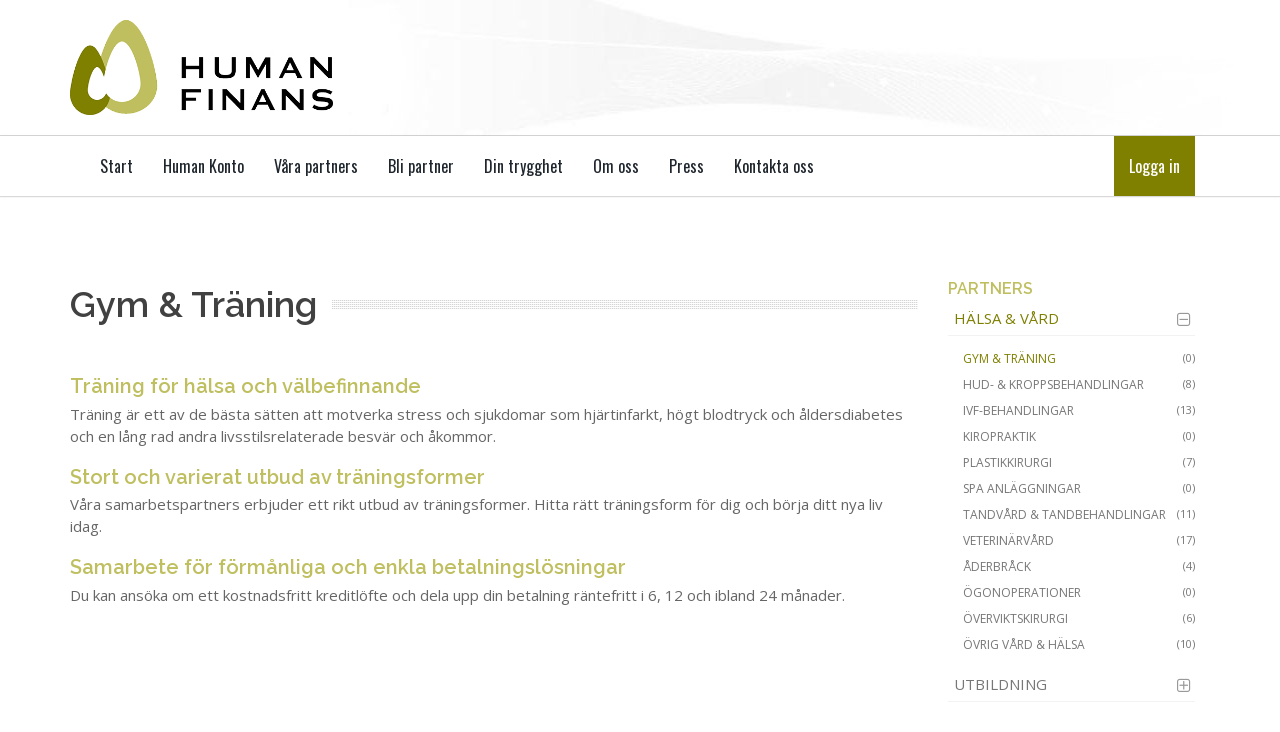

--- FILE ---
content_type: text/html
request_url: https://www.humanfinans.se/partners/halsavard/gym-traning/index.html
body_size: 22696
content:

<!DOCTYPE html>
<!--[if IE 8]>			<html class="ie ie8"> <![endif]-->
<!--[if IE 9]>			<html class="ie ie9"> <![endif]-->
<!--[if gt IE 9]><!-->	<html> <!--<![endif]-->
	<head>
		<title>Om Gym &amp; Tr&#228;ning fr&#229;n Human Finans AB</title>
		<meta name="description" content="" />
		<meta name="keywords" content="" />
		<meta name="id" content="17" />
		<meta name="viewport" content="width=device-width, maximum-scale=1, initial-scale=1, user-scalable=0" />
		<link href="/assets/plugins/bootstrap/css/bootstrap.min.css" rel="stylesheet" type="text/css" />
		<link href="/assets/plugins/slider.revolution/css/extralayers.css" rel="stylesheet" type="text/css" />
		<link href="/assets/plugins/slider.revolution/css/settings.css" rel="stylesheet" type="text/css" />
		<link href="/assets/css/essentials.css" rel="stylesheet" type="text/css" />
		<link href="/assets/css/layout.css" rel="stylesheet" type="text/css" />
		<link href="/assets/css/header-1.css" rel="stylesheet" type="text/css" />
		<link href="/assets/css/color_scheme/green.css" rel="stylesheet" type="text/css" id="color_scheme" />
		<!-- Google tag (gtag.js) -->
<script async src="https://www.googletagmanager.com/gtag/js?id=G-2Z696XD5JV"></script>
<script>
  window.dataLayer = window.dataLayer || [];
  function gtag(){dataLayer.push(arguments);}
  gtag('js', new Date());

  gtag('config', 'G-2Z696XD5JV');
</script>
	</head>
	<body class="smoothscroll enable-animation">
		<div id="wrapper">

	
			<div id="topBar" class="text-center padding-20" style="background: url(/rwdx/skin/header2.jpg) top center no-repeat">
				<div class="container">
					<div class="row">
						<div class="col-md-3">
							<a class="logo" href="/">
								<img src="/rwdx/skin/logo.png" class="img-responsive" />
							</a>
						</div>
						<div class="col-md-9">
						</div>
					</div>
				</div>
			</div>

			<div id="header" class="sticky header-sm clearfix">
				<header id="topNav">
					<div class="container">

						<button class="btn btn-mobile" data-toggle="collapse" data-target=".nav-main-collapse">
							<i class="fa fa-bars"></i>
						</button>

						<div class="navbar-collapse pull-left nav-main-collapse collapse">
							<nav class="nav-main">
								<ul id="topMain" class="nav nav-pills nav-main">
<li id="m4" class="">
<a href="/" ><i class="" ></i>Start</a>
</li>
<li id="m5" class="">
<a href="/human-konto/" ><i class="" ></i>Human Konto</a>
</li>
<li id="m6" class="">
<a href="/partners/" ><i class="" ></i>V�ra partners</a>
</li>
<li id="m9" class="">
<a href="/bli-partner/" ><i class="" ></i>Bli partner</a>
</li>
<li id="m11" class="">
<a href="/din-trygghet/" ><i class="" ></i>Din trygghet</a>
</li>
<li id="m12" class="">
<a href="/om/" ><i class="" ></i>Om oss</a>
</li>
<li id="m13" class="">
<a href="/press/" ><i class="" ></i>Press</a>
</li>
<li id="m10" class="">
<a href="/kontakt/" ><i class="" ></i>Kontakta oss</a>
</li>
</ul>


							</nav>
						</div>
						<div class="navbar-collapse pull-right nav-main-collapse collapse">
							<nav class="nav-main">
								<ul id="topMain" class="nav nav-pills nav-main" style="background: #7F7F00;">
									<li id="m500" class="">
										<a href="/login/" style="color: #fff"><i class="" ></i>Logga in</a>
									</li>
								</ul>								
							</nav>
						</div>

					</div>
				</header>
			</div>



			<section>
				<div class="container">
					<div class="row">
						<div class="col-md-9 col-sm-9">
							<div class="heading-title heading-dotted heading-color">
								<h1>Gym & Tr�ning</h1>
							</div>

							<h4>Tr&auml;ning f&ouml;r h&auml;lsa och v&auml;lbefinnande</h4>
<p>Tr&auml;ning &auml;r ett av de b&auml;sta s&auml;tten att motverka stress och sjukdomar som hj&auml;rtinfarkt, h&ouml;gt blodtryck och &aring;ldersdiabetes och en l&aring;ng rad andra livsstilsrelaterade besv&auml;r och &aring;kommor.&nbsp;</p>
<h4>Stort och varierat utbud av tr&auml;ningsformer</h4>
<p>V&aring;ra samarbetspartners erbjuder ett rikt utbud av tr&auml;ningsformer. Hitta r&auml;tt tr&auml;ningsform f&ouml;r dig och b&ouml;rja ditt nya liv idag.</p>
<h4>Samarbete f&ouml;r f&ouml;rm&aring;nliga och enkla betalningsl&ouml;sningar</h4>
<p>Du kan ans&ouml;ka om ett kostnadsfritt kreditl&ouml;fte och dela upp din betalning r&auml;ntefritt i 6, 12 och ibland 24 m&aring;nader.</p>

						</div>

						<div class="col-md-3 col-sm-3">
							<div class="side-nav margin-bottom-60">

								<div class="side-nav-head">
									<button class="fa fa-bars"></button>
									<h4>PARTNERS</h4>
								</div>

								<ul class="list-group list-group-bordered list-group-noicon uppercase">
<li class="list-group-item active">
<a class="dropdown-toggle" href="#">H&auml;lsa &amp; V&aring;rd</a>
<ul>
<li class="active">
<a href="/partners/halsavard/gym-traning/index.html"><span class="size-11 text-muted pull-right">(0)</span> Gym &amp; Tr&auml;ning</a></li>
</li>
<li>
<a href="/partners/halsa-vard/laserbehandlingar.html"><span class="size-11 text-muted pull-right">(8)</span> Hud- &amp; Kroppsbehandlingar</a></li>
</li>
<li>
<a href="/vara-partners/halsa-vard/ivf-behandlingar/index.html"><span class="size-11 text-muted pull-right">(13)</span> IVF-behandlingar</a></li>
</li>
<li>
<a href="/vara-partners/halsa-vard/index.html"><span class="size-11 text-muted pull-right">(0)</span> Kiropraktik</a></li>
</li>
<li>
<a href="/vara-partners/halsavard/plastikkirurgi/index.html"><span class="size-11 text-muted pull-right">(7)</span> Plastikkirurgi</a></li>
</li>
<li>
<a href="/vara-partners/halsa-vard/spaanlaggningar/index.html"><span class="size-11 text-muted pull-right">(0)</span> SPA Anl&auml;ggningar</a></li>
</li>
<li>
<a href="/vara-partners/halsa-vard/tandvardtandbehandlingar/index.html"><span class="size-11 text-muted pull-right">(11)</span> Tandv&aring;rd &amp; Tandbehandlingar</a></li>
</li>
<li>
<a href="/vara-partners/halsa-vard/veterinarvard/index.html"><span class="size-11 text-muted pull-right">(17)</span> Veterin&auml;rv&aring;rd</a></li>
</li>
<li>
<a href="/vara-partners/halsa-vard/aderbrack/index.html"><span class="size-11 text-muted pull-right">(4)</span> &Aring;derbr&aring;ck</a></li>
</li>
<li>
<a href="/vara-partners/halsa-vard/ogonoperationer/index.html"><span class="size-11 text-muted pull-right">(0)</span> &Ouml;gonoperationer</a></li>
</li>
<li>
<a href="/vara-partners/halsa-vard/overviktskirurgi/index.html"><span class="size-11 text-muted pull-right">(6)</span> &Ouml;verviktskirurgi</a></li>
</li>
<li>
<a href="/vara-partners/halsa-vard/ovrig-vardhalsa/index.html"><span class="size-11 text-muted pull-right">(10)</span> &Ouml;vrig v&aring;rd &amp; h&auml;lsa</a></li>
</li>
</ul>
</li>
<li class="list-group-item">
<a class="dropdown-toggle" href="#">Utbildning</a>
<ul>
<li>
<a href="/vara-partners/utbildning/akupunktur-kiropraktik/index.html"><span class="size-11 text-muted pull-right">(1)</span> Akupunktur</a></li>
</li>
<li>
<a href="/partners/utbildning/ambulanssjukvard/index.html"><span class="size-11 text-muted pull-right">(0)</span> Ambulanssjukv&aring;rd</a></li>
</li>
<li>
<a href="/vara-partners/utbildning/ayurveda/index.html"><span class="size-11 text-muted pull-right">(0)</span> Ayurveda</a></li>
</li>
<li>
<a href="/partners/utbildning/bygg-anlaggning/index.html"><span class="size-11 text-muted pull-right">(1)</span> Bygg och Anl&auml;ggning</a></li>
</li>
<li>
<a href="/vara-partners/utbildning/coaching-och-ledarskap/index.html"><span class="size-11 text-muted pull-right">(8)</span> Coaching och Ledarskap</a></li>
</li>
<li>
<a href="/vara-partners/utbildning/detaljhandel/index.html"><span class="size-11 text-muted pull-right">(1)</span> Detaljhandel</a></li>
</li>
<li>
<a href="/vara-partners/utbildning/djurutbildningar/index.html"><span class="size-11 text-muted pull-right">(9)</span> Djurutbildningar</a></li>
</li>
<li>
<a href="/vara-partners/utbildning/ekonomi-och-forsaljning/index.html"><span class="size-11 text-muted pull-right">(2)</span> Ekonomi och F&ouml;rs&auml;ljning</a></li>
</li>
<li>
<a href="/vara-partners/utbildning/estetiska-utbildningar/index.html"><span class="size-11 text-muted pull-right">(5)</span> Estetiska utbildningar</a></li>
</li>
<li>
<a href="/vara-partners/utbildning/friskvard-massage-halsa-yoga/index.html"><span class="size-11 text-muted pull-right">(17)</span> Friskv&aring;rd, Massage, H&auml;lsa, Yoga</a></li>
</li>
<li>
<a href="/vara-partners/utbildning/hotell-och-restaurang/index.html"><span class="size-11 text-muted pull-right">(0)</span> Hotell och Restaurang</a></li>
</li>
<li>
<a href="/vara-partners/utbildning/it-data-och-teknik/index.html"><span class="size-11 text-muted pull-right">(4)</span> IT, Data och Teknik</a></li>
</li>
<li>
<a href="/vara-partners/utbildning/juridik/index.html"><span class="size-11 text-muted pull-right">(1)</span> Juridik</a></li>
</li>
<li>
<a href="/vara-partners/utbildning/psykologi-terapi-och-hypnos/index.html"><span class="size-11 text-muted pull-right">(7)</span> KBT, Psykologi, Terapi och Hypnos</a></li>
</li>
<li>
<a href="/vara-partners/utbildning/korkort-transport/index.html"><span class="size-11 text-muted pull-right">(2)</span> K&ouml;rkort, Transport</a></li>
</li>
<li>
<a href="/vara-partners/utbildning/makeup-frisor-naglar-stylist/index.html"><span class="size-11 text-muted pull-right">(6)</span> Makeup, Fris&ouml;r, Naglar, Stylist</a></li>
</li>
<li>
<a href="/vara-partners/utbildning/media-och-reklam/index.html"><span class="size-11 text-muted pull-right">(4)</span> Media och Reklam</a></li>
</li>
<li>
<a href="/vara-partners/utbildning/missbruksterapeuter/index.html"><span class="size-11 text-muted pull-right">(0)</span> Missbruksterapeuter</a></li>
</li>
<li>
<a href="/vara-partners/utbildning/personlig-tranare/index.html"><span class="size-11 text-muted pull-right">(6)</span> Personlig Tr&auml;nare</a></li>
</li>
<li>
<a href="/vara-partners/utbildning/reseledare/index.html"><span class="size-11 text-muted pull-right">(0)</span> Reseledare</a></li>
</li>
<li>
<a href="/vara-partners/utbildning/sprak/index.html"><span class="size-11 text-muted pull-right">(1)</span> Spr&aring;k</a></li>
</li>
<li>
<a href="/vara-partners/utbildning/tandskoterska/index.html"><span class="size-11 text-muted pull-right">(2)</span> Tandsk&ouml;terska</a></li>
</li>
<li>
<a href="/vara-partners/utbildning/tradgardsutbildning/index.html"><span class="size-11 text-muted pull-right">(2)</span> Tr&auml;dg&aring;rdsutbildning</a></li>
</li>
</ul>
</li>
</ul>


							</div>
						</div>
					</div>
				</div>
			</section>


			



			<section class="callout nomargin no-transition parallax parallax-4" style="background-image:url('/rwdx/images/Man-Hel.jpg');">

			<div class="overlay dark-5"></div>

				<div class="text-center">



					<h3>Ring oss nu p� <span><strong>08 560 201 15</strong></span> s� ber�ttar vi mer.</h3>

					<p class="font-lato size-20">

						V�ra humana l�n och krediter ger m�nniskor och djur b�ttre f�ruts�ttningar till en god livskvalitet.

					</p>

					

					<a href="/kontakt/" class="btn btn-lg btn-reveal btn-hf_green">

						<i class="fa fa-phone"></i>

						<span>KONTAKTA OSS</span> 

					</a>



				</div>



			</section>





			<section class="padding-xxs">

				<div class="container1">



					<div class="text-center">

						<div class="owl-carousel nomargin" data-plugin-options='{"singleItem": false, "autoPlay": true, "items":"12"}'>





							<div>

								<a href="/vara-partners/halsa-vard/ivf-behandlingar/urogyn.html"><img class="partnerlogo padding-10 img-responsive" src="/rwdx/image_cache/Ovumia-logo_350x350.jpg?a=a&crop=false&pad=true"></a>

							</div>



							<div>

								<a href="/vara-partners/utbildning/it-data-och-teknik/hyper-island.html"><img class="partnerlogo padding-10 img-responsive" src="/rwdx/image_cache/hyperisland_350x350.jpg?a=a&crop=false&pad=true"></a>

							</div>



							<div>

								<a href="/vara-partners/halsa-vard/ovrig-vardhalsa/capio-hjarnhalsan.html"><img class="partnerlogo padding-10 img-responsive" src="/rwdx/image_cache/capio-logga_350x350.jpg?a=a&crop=false&pad=true"></a>

							</div>



							<div>

								<a href="/partners/halsa-vard/thefaculty.html"><img class="partnerlogo padding-10 img-responsive" src="/rwdx/image_cache/the-faculty_350x350.jpg?a=a&crop=false&pad=true"></a>

							</div>



							<div>

								<a href="/partners/halsa-vard/thefaculty.html"><img class="partnerlogo padding-10 img-responsive" src="/rwdx/image_cache/the-faculty_350x350.jpg?a=a&crop=false&pad=true"></a>

							</div>



							<div>

								<a href="/vara-partners/utbildning/it-data-och-teknik/lexicon.html"><img class="partnerlogo padding-10 img-responsive" src="/rwdx/image_cache/Lexicon-stor_350x350.jpg?a=a&crop=false&pad=true"></a>

							</div>



							<div>

								<a href="/vara-partners/halsa-vard/ovrig-vardhalsa/amedo.html"><img class="partnerlogo padding-10 img-responsive" src="/rwdx/image_cache/amedo_350x350.jpg?a=a&crop=false&pad=true"></a>

							</div>



							<div>

								<a href="/vara-partners/utbildning/djurutbildningar/hundens-hus-i-skane.html"><img class="partnerlogo padding-10 img-responsive" src="/rwdx/image_cache/hundenshus_350x350.jpg?a=a&crop=false&pad=true"></a>

							</div>



							<div>

								<a href="/vara-partners/utbildning/psykologi-terapi-och-hypnos/livsvilja-jack-johansen-hypnos.html"><img class="partnerlogo padding-10 img-responsive" src="/rwdx/image_cache/livsvilja-ny_350x350.jpg?a=a&crop=false&pad=true"></a>

							</div>



							<div>

								<a href="/vara-partners/halsa-vard/tandvardtandbehandlingar/renaissance-dental.html"><img class="partnerlogo padding-10 img-responsive" src="/rwdx/image_cache/renaissance_350x350.jpg?a=a&crop=false&pad=true"></a>

							</div>



							<div>

								<a href="/vara-partners/utbildning/friskvard-massage-halsa-yoga/luning-naringsklinik.html"><img class="partnerlogo padding-10 img-responsive" src="/rwdx/image_cache/luning-academy_350x350.jpg?a=a&crop=false&pad=true"></a>

							</div>



							<div>

								<a href="/vara-partners/utbildning/djurutbildningar/dille-gard.html"><img class="partnerlogo padding-10 img-responsive" src="/rwdx/image_cache/dille-gard_350x350.jpg?a=a&crop=false&pad=true"></a>

							</div>



							<div>

								<a href="/vara-partners/halsa-vard/ovrig-vardhalsa/svettmottagningen.html"><img class="partnerlogo padding-10 img-responsive" src="/rwdx/image_cache/svettmotagningen_350x350.jpg?a=a&crop=false&pad=true"></a>

							</div>



							<div>

								<a href="/vara-partners/utbildning/coaching-och-ledarskap/cochcompanion.html"><img class="partnerlogo padding-10 img-responsive" src="/rwdx/image_cache/coachcompanion-nylogga_350x350.jpg?a=a&crop=false&pad=true"></a>

							</div>



							<div>

								<a href="/vara-partners/utbildning/psykologi-terapi-och-hypnos/humanova.html"><img class="partnerlogo padding-10 img-responsive" src="/rwdx/image_cache/2021-07-09humana_350x350.jpg?a=a&crop=false&pad=true"></a>

							</div>



							<div>

								<a href="/vara-partners/utbildning/psykologi-terapi-och-hypnos/humanova.html"><img class="partnerlogo padding-10 img-responsive" src="/rwdx/image_cache/2021-07-09humana_350x350.jpg?a=a&crop=false&pad=true"></a>

							</div>



							<div>

								<a href="/vara-partners/halsa-vard/veterinarvard/smadjurskliniken-oskarshamn-.html"><img class="partnerlogo padding-10 img-responsive" src="/rwdx/image_cache/smadjursklinken-oskarshamn_350x350.jpg?a=a&crop=false&pad=true"></a>

							</div>



							<div>

								<a href="/vara-partners/halsa-vard/veterinarvard/varekils-djurklinik.html"><img class="partnerlogo padding-10 img-responsive" src="/rwdx/image_cache/2021-07-09varekilsdjurklinik_350x350.jpg?a=a&crop=false&pad=true"></a>

							</div>



							<div>

								<a href="/vara-partners/utbildning/personlig-tranare/human-performance.html"><img class="partnerlogo padding-10 img-responsive" src="/rwdx/image_cache/humanperformance500_350x350.jpg?a=a&crop=false&pad=true"></a>

							</div>



							<div>

								<a href="/nordiskt-centrum-for-kirurgi.html"><img class="partnerlogo padding-10 img-responsive" src="/rwdx/image_cache/nordiskt-centrum_350x350.jpg?a=a&crop=false&pad=true"></a>

							</div>



							<div>

								<a href="/vara-partners/halsa-vard/aderbrack/kirurgicentrum-oresund.html"><img class="partnerlogo padding-10 img-responsive" src="/rwdx/image_cache/abalogo2_350x350.jpg?a=a&crop=false&pad=true"></a>

							</div>



							<div>

								<a href="/vara-partners/halsa-vard/overviktskirurgi/gb-obesitas-skane.html"><img class="partnerlogo padding-10 img-responsive" src="/rwdx/image_cache/gobesitas_350x350.jpg?a=a&crop=false&pad=true"></a>

							</div>



							<div>

								<a href="/vara-partners/halsa-vard/ivf-behandlingar/stockholm-ivf.html"><img class="partnerlogo padding-10 img-responsive" src="/rwdx/image_cache/sthlmivf_350x350.jpg?a=a&crop=false&pad=true"></a>

							</div>



							<div>

								<a href="/vara-partners/utbildning/friskvard-massage-halsa-yoga/gilda-skolan-i-malmo.html"><img class="partnerlogo padding-10 img-responsive" src="/rwdx/image_cache/Gilda-logo-cmyk_350x350.jpg?a=a&crop=false&pad=true"></a>

							</div>



							<div>

								<a href="/vara-partners/utbildning/friskvard-massage-halsa-yoga/gilda-skolan-i-stockholm.html"><img class="partnerlogo padding-10 img-responsive" src="/rwdx/image_cache/Gilda-logo-cmyk_350x350.jpg?a=a&crop=false&pad=true"></a>

							</div>



							<div>

								<a href="/vara-partners/utbildning/media-och-reklam/stockholms-filmskola.html"><img class="partnerlogo padding-10 img-responsive" src="/rwdx/image_cache/filmskola_350x350.jpg?a=a&crop=false&pad=true"></a>

							</div>



							<div>

								<a href="/vara-partners/utbildning/psykologi-terapi-och-hypnos/evimind.html"><img class="partnerlogo padding-10 img-responsive" src="/rwdx/image_cache/evimind-kbtelearning_350x350.jpg?a=a&crop=false&pad=true"></a>

							</div>





						</div>

					</div>



				</div>

			</section>











<footer id="footerWrapper" >

	<section id="mainFooter">

		<div class="container">

			<div class="row">

				<div class="col-md-3 col-sm-6">

					<div class="footerWidget">

						<img src="/rwdx/skin/logo_neg.png" alt="Human Finans" class="img-responsive" id="footerLogo">

						<p>V�ra humana l�n och krediter ger m�nniskor och djur b�ttre f�ruts�ttningar till en god livskvalitet. Det �r v�rt bidrag till ett friskare samh�lle.</p>



						<p><a href="/Integritetspolicy.pdf" target="_new">Integritetspolicy</a></p>

						<p><a href="/cookies.html" target="_new">Cookies</a></p>



					</div>

				</div>

				<div class="col-md-3 col-sm-6">

					<div class="footerWidget">

						<h3>Senaste partners</h3>

						<ul class="list-unstyled worksList">



							<li><a href="/vara-partners/halsa-vard/ivf-behandlingar/urogyn.html" class="tips"><img class="partnerlogo img-responsive" src="/rwdx/images/Ovumia-logo.jpg"></a></li>

								

							



							<li><a href="/vara-partners/utbildning/it-data-och-teknik/hyper-island.html" class="tips"><img class="partnerlogo img-responsive" src="/rwdx/images/hyperisland.jpg"></a></li>

								

							



							<li><a href="/vara-partners/halsa-vard/ovrig-vardhalsa/capio-hjarnhalsan.html" class="tips"><img class="partnerlogo img-responsive" src="/rwdx/images/capio-logga.jpg"></a></li>

								

							



							<li><a href="/partners/halsa-vard/thefaculty.html" class="tips"><img class="partnerlogo img-responsive" src="/rwdx/images/the-faculty.jpg"></a></li>

								

							



							<li><a href="/partners/halsa-vard/thefaculty.html" class="tips"><img class="partnerlogo img-responsive" src="/rwdx/images/the-faculty.jpg"></a></li>

								

							





						

						</ul>

					</div>

				</div>

				<div class="col-md-3 col-sm-6">

					<div class="footerWidget">

						<h3>Nyheter</h3>

						<ul class="fa-ul">

							<!--

							<li><i class="fa-li fa fa-check-square" aria-hidden="true"></i><a href="#">Showskolan ny partner</a></li>

							-->

							

						</ul>

					</div>

				</div>

				<div class="col-md-3 col-sm-6">

					<div class="footerWidget">

						<h3>HUMAN FINANS</h3>

						<address>

							<p>

								<i class="fa fa-map-marker" aria-hidden="true"></i>&nbsp;Bona G�rd, Helg�-Bona 1<br>

								178 54 Eker�<br>

								<i class="fa fa-phone" aria-hidden="true"></i>&nbsp;08 560 201 15<br>

								<i class="fa fa-envelope-o" aria-hidden="true"></i>&nbsp;<a href="mailto:info@humanfinans.se">info@humanfinans.se</a>

							</p>

						</address>

					</div>

				</div>

			</div>

		</div>

	</section>

	<section id="footerRights">

		<div class="container">

			<div class="row">



				<div class="col-md-12">

					<p>Copyright � 2016 <a href="http://www.humanfinans.se" target="blank">Human Finans AB</a> / All rights reserved. Design & Hosting <a href="http://www.rmit.se"><span>RMIT Interactive</span></a></p>

				</div>

			</div>

		</div>

	</section>

</footer>



		</div>
		<a href="#" id="toTop"></a>


		<div id="preloader">
			<div class="inner">
				<span class="loader"></span>
			</div>
		</div>

		<script type="text/javascript">var plugin_path = '/assets/plugins/';</script>
		<script type="text/javascript" src="/assets/plugins/jquery/jquery-2.1.4.min.js"></script>
		<script type="text/javascript" src="/assets/js/scripts.js"></script>
		<script type="text/javascript" src="/assets/js/contact.js"></script>

		<script type="text/javascript" src="/assets/plugins/slider.revolution/js/jquery.themepunch.tools.min.js"></script>
		<script type="text/javascript" src="/assets/plugins/slider.revolution/js/jquery.themepunch.revolution.min.js"></script>
		<script type="text/javascript" src="/assets/js/view/demo.revolution_slider.js"></script>




</body>
</html>


--- FILE ---
content_type: application/javascript
request_url: https://www.humanfinans.se/assets/js/contact.js
body_size: 76
content:
/**	CONTACT FORM
*************************************************** **/
var _hash = window.location.hash;

/**
	BROWSER HASH - from php/contact.php redirect!

	#alert_success 		= email sent
	#alert_failed		= email not sent - internal server error (404 error or SMTP problem)
	#alert_mandatory	= email not sent - required fields empty
**/	jQuery(_hash).show();